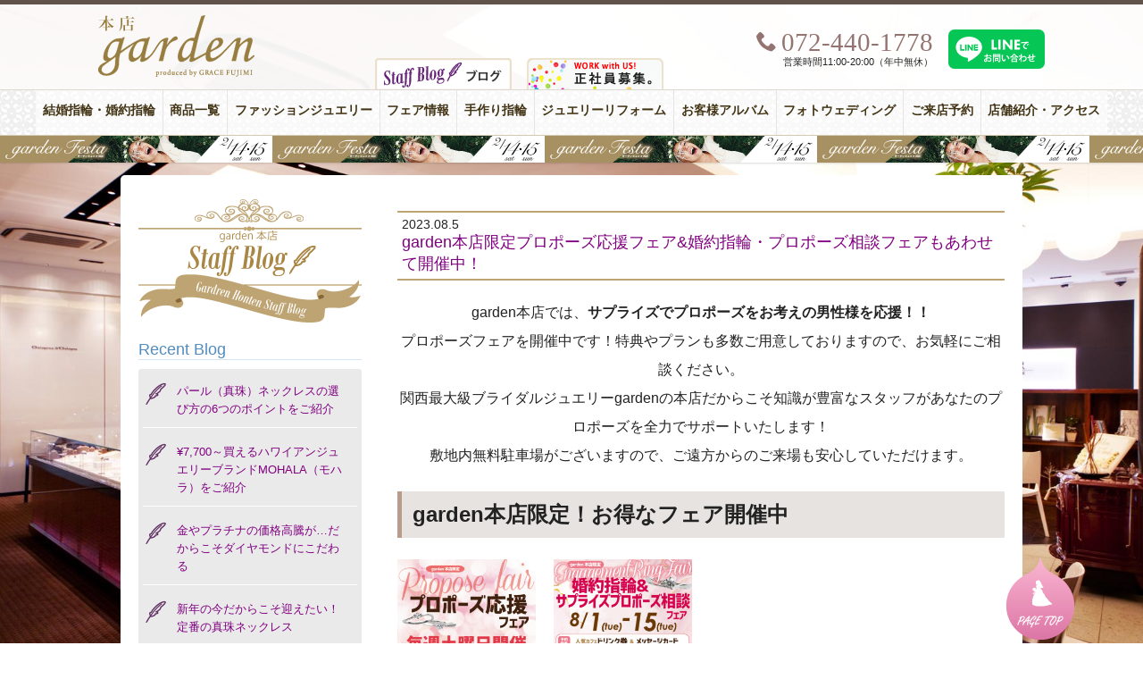

--- FILE ---
content_type: text/html; charset=UTF-8
request_url: https://www.garden-j.com/staff_blog/blog_55431.html
body_size: 12141
content:
<!DOCTYPE html>
<html dir="ltr" lang="ja">
<head>
<!-- Google Tag Manager -->
<script>(function(w,d,s,l,i){w[l]=w[l]||[];w[l].push({'gtm.start':
new Date().getTime(),event:'gtm.js'});var f=d.getElementsByTagName(s)[0],
j=d.createElement(s),dl=l!='dataLayer'?'&l='+l:'';j.async=true;j.src=
'https://www.googletagmanager.com/gtm.js?id='+i+dl;f.parentNode.insertBefore(j,f);
})(window,document,'script','dataLayer','GTM-PFC2CJ6');</script>

<script>(function(w,d,s,l,i){w[l]=w[l]||[];w[l].push({'gtm.start':
new Date().getTime(),event:'gtm.js'});var f=d.getElementsByTagName(s)[0],
j=d.createElement(s),dl=l!='dataLayer'?'&l='+l:'';j.async=true;j.src=
'https://www.googletagmanager.com/gtm.js?id='+i+dl;f.parentNode.insertBefore(j,f);
})(window,document,'script','dataLayer','GTM-WN9NZV3');</script>
<!-- End Google Tag Manager -->
<meta charset="UTF-8">

<link href="//netdna.bootstrapcdn.com/font-awesome/4.7.0/css/font-awesome.min.css" rel="stylesheet" />
	<style>img:is([sizes="auto" i], [sizes^="auto," i]) { contain-intrinsic-size: 3000px 1500px }</style>
	
		<!-- All in One SEO 4.8.7.2 - aioseo.com -->
		<title>garden本店限定プロポーズ応援フェア&amp;婚約指輪・プロポーズ相談フェアもあわせて開催中！</title>
	<meta name="description" content="garden本店では、サプライズでプロポーズをお考えの男性様を応援！！ プロポーズフェアを開催中です！特典やプ" />
	<meta name="robots" content="max-snippet:-1, max-image-preview:large, max-video-preview:-1" />
	<meta name="keywords" content="サプライズプロポーズ,婚約指輪,ダイヤモンド,記念日" />
	<link rel="canonical" href="https://www.garden-j.com/staff_blog/blog_55431.html" />
	<meta name="generator" content="All in One SEO (AIOSEO) 4.8.7.2" />
		<script type="application/ld+json" class="aioseo-schema">
			{"@context":"https:\/\/schema.org","@graph":[{"@type":"BreadcrumbList","@id":"https:\/\/www.garden-j.com\/staff_blog\/blog_55431.html#breadcrumblist","itemListElement":[{"@type":"ListItem","@id":"https:\/\/www.garden-j.com#listItem","position":1,"name":"\u30db\u30fc\u30e0","item":"https:\/\/www.garden-j.com","nextItem":{"@type":"ListItem","@id":"https:\/\/www.garden-j.com\/staff_blog#listItem","name":"\u30d6\u30ed\u30b0"}},{"@type":"ListItem","@id":"https:\/\/www.garden-j.com\/staff_blog#listItem","position":2,"name":"\u30d6\u30ed\u30b0","item":"https:\/\/www.garden-j.com\/staff_blog","nextItem":{"@type":"ListItem","@id":"https:\/\/www.garden-j.com\/staff_blog\/blog_55431.html#listItem","name":"garden\u672c\u5e97\u9650\u5b9a\u30d7\u30ed\u30dd\u30fc\u30ba\u5fdc\u63f4\u30d5\u30a7\u30a2&#038;\u5a5a\u7d04\u6307\u8f2a\u30fb\u30d7\u30ed\u30dd\u30fc\u30ba\u76f8\u8ac7\u30d5\u30a7\u30a2\u3082\u3042\u308f\u305b\u3066\u958b\u50ac\u4e2d\uff01"},"previousItem":{"@type":"ListItem","@id":"https:\/\/www.garden-j.com#listItem","name":"\u30db\u30fc\u30e0"}},{"@type":"ListItem","@id":"https:\/\/www.garden-j.com\/staff_blog\/blog_55431.html#listItem","position":3,"name":"garden\u672c\u5e97\u9650\u5b9a\u30d7\u30ed\u30dd\u30fc\u30ba\u5fdc\u63f4\u30d5\u30a7\u30a2&#038;\u5a5a\u7d04\u6307\u8f2a\u30fb\u30d7\u30ed\u30dd\u30fc\u30ba\u76f8\u8ac7\u30d5\u30a7\u30a2\u3082\u3042\u308f\u305b\u3066\u958b\u50ac\u4e2d\uff01","previousItem":{"@type":"ListItem","@id":"https:\/\/www.garden-j.com\/staff_blog#listItem","name":"\u30d6\u30ed\u30b0"}}]},{"@type":"Organization","@id":"https:\/\/www.garden-j.com\/#organization","name":"\u30b8\u30e5\u30a8\u30ea\u30fc\u30b7\u30e7\u30c3\u30d7 garden\u30ac\u30fc\u30c7\u30f3\u672c\u5e97","description":"\u5357\u5927\u962a\u6700\u5927\u7d1a\u306e\u5a5a\u7d04\u6307\u8f2a\u30fb\u7d50\u5a5a\u6307\u8f2a\u306e\u30b8\u30e5\u30a8\u30ea\u30fc\u30b7\u30e7\u30c3\u30d7garden\u672c\u5e97\uff08\u30ac\u30fc\u30c7\u30f3\uff09\u306e\u516c\u5f0f\u30b5\u30a4\u30c8\u3067\u3059\u3002","url":"https:\/\/www.garden-j.com\/"},{"@type":"WebPage","@id":"https:\/\/www.garden-j.com\/staff_blog\/blog_55431.html#webpage","url":"https:\/\/www.garden-j.com\/staff_blog\/blog_55431.html","name":"garden\u672c\u5e97\u9650\u5b9a\u30d7\u30ed\u30dd\u30fc\u30ba\u5fdc\u63f4\u30d5\u30a7\u30a2&\u5a5a\u7d04\u6307\u8f2a\u30fb\u30d7\u30ed\u30dd\u30fc\u30ba\u76f8\u8ac7\u30d5\u30a7\u30a2\u3082\u3042\u308f\u305b\u3066\u958b\u50ac\u4e2d\uff01","description":"garden\u672c\u5e97\u3067\u306f\u3001\u30b5\u30d7\u30e9\u30a4\u30ba\u3067\u30d7\u30ed\u30dd\u30fc\u30ba\u3092\u304a\u8003\u3048\u306e\u7537\u6027\u69d8\u3092\u5fdc\u63f4\uff01\uff01 \u30d7\u30ed\u30dd\u30fc\u30ba\u30d5\u30a7\u30a2\u3092\u958b\u50ac\u4e2d\u3067\u3059\uff01\u7279\u5178\u3084\u30d7","inLanguage":"ja","isPartOf":{"@id":"https:\/\/www.garden-j.com\/#website"},"breadcrumb":{"@id":"https:\/\/www.garden-j.com\/staff_blog\/blog_55431.html#breadcrumblist"},"image":{"@type":"ImageObject","url":"https:\/\/www.garden-j.com\/wpdata\/wp-content\/uploads\/2023\/07\/7232d4722db041df85f193687b826283-2.jpg","@id":"https:\/\/www.garden-j.com\/staff_blog\/blog_55431.html\/#mainImage","width":600,"height":600,"caption":"\u30d7\u30ed\u30dd\u30fc\u30ba\u5fdc\u63f4\u30d5\u30a7\u30a2"},"primaryImageOfPage":{"@id":"https:\/\/www.garden-j.com\/staff_blog\/blog_55431.html#mainImage"},"datePublished":"2023-08-05T11:18:26+09:00","dateModified":"2023-07-31T12:19:14+09:00"},{"@type":"WebSite","@id":"https:\/\/www.garden-j.com\/#website","url":"https:\/\/www.garden-j.com\/","name":"\u30b8\u30e5\u30a8\u30ea\u30fc\u30b7\u30e7\u30c3\u30d7 garden\u30ac\u30fc\u30c7\u30f3\u672c\u5e97","description":"\u5357\u5927\u962a\u6700\u5927\u7d1a\u306e\u5a5a\u7d04\u6307\u8f2a\u30fb\u7d50\u5a5a\u6307\u8f2a\u306e\u30b8\u30e5\u30a8\u30ea\u30fc\u30b7\u30e7\u30c3\u30d7garden\u672c\u5e97\uff08\u30ac\u30fc\u30c7\u30f3\uff09\u306e\u516c\u5f0f\u30b5\u30a4\u30c8\u3067\u3059\u3002","inLanguage":"ja","publisher":{"@id":"https:\/\/www.garden-j.com\/#organization"}}]}
		</script>
		<!-- All in One SEO -->

<link rel='dns-prefetch' href='//code.jquery.com' />
<link rel='dns-prefetch' href='//fonts.googleapis.com' />
<link rel='stylesheet' id='dashicons-css' href='https://www.garden-j.com/wpdata/wp-includes/css/dashicons.min.css?ver=6.7.4' type='text/css' media='all' />
<link rel='stylesheet' id='post-views-counter-frontend-css' href='https://www.garden-j.com/wpdata/wp-content/plugins/post-views-counter/css/frontend.min.css?ver=1.5.5' type='text/css' media='all' />
<link rel='stylesheet' id='wp-block-library-css' href='https://www.garden-j.com/wpdata/wp-includes/css/dist/block-library/style.min.css?ver=6.7.4' type='text/css' media='all' />
<style id='classic-theme-styles-inline-css' type='text/css'>
/*! This file is auto-generated */
.wp-block-button__link{color:#fff;background-color:#32373c;border-radius:9999px;box-shadow:none;text-decoration:none;padding:calc(.667em + 2px) calc(1.333em + 2px);font-size:1.125em}.wp-block-file__button{background:#32373c;color:#fff;text-decoration:none}
</style>
<style id='global-styles-inline-css' type='text/css'>
:root{--wp--preset--aspect-ratio--square: 1;--wp--preset--aspect-ratio--4-3: 4/3;--wp--preset--aspect-ratio--3-4: 3/4;--wp--preset--aspect-ratio--3-2: 3/2;--wp--preset--aspect-ratio--2-3: 2/3;--wp--preset--aspect-ratio--16-9: 16/9;--wp--preset--aspect-ratio--9-16: 9/16;--wp--preset--color--black: #000000;--wp--preset--color--cyan-bluish-gray: #abb8c3;--wp--preset--color--white: #ffffff;--wp--preset--color--pale-pink: #f78da7;--wp--preset--color--vivid-red: #cf2e2e;--wp--preset--color--luminous-vivid-orange: #ff6900;--wp--preset--color--luminous-vivid-amber: #fcb900;--wp--preset--color--light-green-cyan: #7bdcb5;--wp--preset--color--vivid-green-cyan: #00d084;--wp--preset--color--pale-cyan-blue: #8ed1fc;--wp--preset--color--vivid-cyan-blue: #0693e3;--wp--preset--color--vivid-purple: #9b51e0;--wp--preset--gradient--vivid-cyan-blue-to-vivid-purple: linear-gradient(135deg,rgba(6,147,227,1) 0%,rgb(155,81,224) 100%);--wp--preset--gradient--light-green-cyan-to-vivid-green-cyan: linear-gradient(135deg,rgb(122,220,180) 0%,rgb(0,208,130) 100%);--wp--preset--gradient--luminous-vivid-amber-to-luminous-vivid-orange: linear-gradient(135deg,rgba(252,185,0,1) 0%,rgba(255,105,0,1) 100%);--wp--preset--gradient--luminous-vivid-orange-to-vivid-red: linear-gradient(135deg,rgba(255,105,0,1) 0%,rgb(207,46,46) 100%);--wp--preset--gradient--very-light-gray-to-cyan-bluish-gray: linear-gradient(135deg,rgb(238,238,238) 0%,rgb(169,184,195) 100%);--wp--preset--gradient--cool-to-warm-spectrum: linear-gradient(135deg,rgb(74,234,220) 0%,rgb(151,120,209) 20%,rgb(207,42,186) 40%,rgb(238,44,130) 60%,rgb(251,105,98) 80%,rgb(254,248,76) 100%);--wp--preset--gradient--blush-light-purple: linear-gradient(135deg,rgb(255,206,236) 0%,rgb(152,150,240) 100%);--wp--preset--gradient--blush-bordeaux: linear-gradient(135deg,rgb(254,205,165) 0%,rgb(254,45,45) 50%,rgb(107,0,62) 100%);--wp--preset--gradient--luminous-dusk: linear-gradient(135deg,rgb(255,203,112) 0%,rgb(199,81,192) 50%,rgb(65,88,208) 100%);--wp--preset--gradient--pale-ocean: linear-gradient(135deg,rgb(255,245,203) 0%,rgb(182,227,212) 50%,rgb(51,167,181) 100%);--wp--preset--gradient--electric-grass: linear-gradient(135deg,rgb(202,248,128) 0%,rgb(113,206,126) 100%);--wp--preset--gradient--midnight: linear-gradient(135deg,rgb(2,3,129) 0%,rgb(40,116,252) 100%);--wp--preset--font-size--small: 13px;--wp--preset--font-size--medium: 20px;--wp--preset--font-size--large: 36px;--wp--preset--font-size--x-large: 42px;--wp--preset--spacing--20: 0.44rem;--wp--preset--spacing--30: 0.67rem;--wp--preset--spacing--40: 1rem;--wp--preset--spacing--50: 1.5rem;--wp--preset--spacing--60: 2.25rem;--wp--preset--spacing--70: 3.38rem;--wp--preset--spacing--80: 5.06rem;--wp--preset--shadow--natural: 6px 6px 9px rgba(0, 0, 0, 0.2);--wp--preset--shadow--deep: 12px 12px 50px rgba(0, 0, 0, 0.4);--wp--preset--shadow--sharp: 6px 6px 0px rgba(0, 0, 0, 0.2);--wp--preset--shadow--outlined: 6px 6px 0px -3px rgba(255, 255, 255, 1), 6px 6px rgba(0, 0, 0, 1);--wp--preset--shadow--crisp: 6px 6px 0px rgba(0, 0, 0, 1);}:where(.is-layout-flex){gap: 0.5em;}:where(.is-layout-grid){gap: 0.5em;}body .is-layout-flex{display: flex;}.is-layout-flex{flex-wrap: wrap;align-items: center;}.is-layout-flex > :is(*, div){margin: 0;}body .is-layout-grid{display: grid;}.is-layout-grid > :is(*, div){margin: 0;}:where(.wp-block-columns.is-layout-flex){gap: 2em;}:where(.wp-block-columns.is-layout-grid){gap: 2em;}:where(.wp-block-post-template.is-layout-flex){gap: 1.25em;}:where(.wp-block-post-template.is-layout-grid){gap: 1.25em;}.has-black-color{color: var(--wp--preset--color--black) !important;}.has-cyan-bluish-gray-color{color: var(--wp--preset--color--cyan-bluish-gray) !important;}.has-white-color{color: var(--wp--preset--color--white) !important;}.has-pale-pink-color{color: var(--wp--preset--color--pale-pink) !important;}.has-vivid-red-color{color: var(--wp--preset--color--vivid-red) !important;}.has-luminous-vivid-orange-color{color: var(--wp--preset--color--luminous-vivid-orange) !important;}.has-luminous-vivid-amber-color{color: var(--wp--preset--color--luminous-vivid-amber) !important;}.has-light-green-cyan-color{color: var(--wp--preset--color--light-green-cyan) !important;}.has-vivid-green-cyan-color{color: var(--wp--preset--color--vivid-green-cyan) !important;}.has-pale-cyan-blue-color{color: var(--wp--preset--color--pale-cyan-blue) !important;}.has-vivid-cyan-blue-color{color: var(--wp--preset--color--vivid-cyan-blue) !important;}.has-vivid-purple-color{color: var(--wp--preset--color--vivid-purple) !important;}.has-black-background-color{background-color: var(--wp--preset--color--black) !important;}.has-cyan-bluish-gray-background-color{background-color: var(--wp--preset--color--cyan-bluish-gray) !important;}.has-white-background-color{background-color: var(--wp--preset--color--white) !important;}.has-pale-pink-background-color{background-color: var(--wp--preset--color--pale-pink) !important;}.has-vivid-red-background-color{background-color: var(--wp--preset--color--vivid-red) !important;}.has-luminous-vivid-orange-background-color{background-color: var(--wp--preset--color--luminous-vivid-orange) !important;}.has-luminous-vivid-amber-background-color{background-color: var(--wp--preset--color--luminous-vivid-amber) !important;}.has-light-green-cyan-background-color{background-color: var(--wp--preset--color--light-green-cyan) !important;}.has-vivid-green-cyan-background-color{background-color: var(--wp--preset--color--vivid-green-cyan) !important;}.has-pale-cyan-blue-background-color{background-color: var(--wp--preset--color--pale-cyan-blue) !important;}.has-vivid-cyan-blue-background-color{background-color: var(--wp--preset--color--vivid-cyan-blue) !important;}.has-vivid-purple-background-color{background-color: var(--wp--preset--color--vivid-purple) !important;}.has-black-border-color{border-color: var(--wp--preset--color--black) !important;}.has-cyan-bluish-gray-border-color{border-color: var(--wp--preset--color--cyan-bluish-gray) !important;}.has-white-border-color{border-color: var(--wp--preset--color--white) !important;}.has-pale-pink-border-color{border-color: var(--wp--preset--color--pale-pink) !important;}.has-vivid-red-border-color{border-color: var(--wp--preset--color--vivid-red) !important;}.has-luminous-vivid-orange-border-color{border-color: var(--wp--preset--color--luminous-vivid-orange) !important;}.has-luminous-vivid-amber-border-color{border-color: var(--wp--preset--color--luminous-vivid-amber) !important;}.has-light-green-cyan-border-color{border-color: var(--wp--preset--color--light-green-cyan) !important;}.has-vivid-green-cyan-border-color{border-color: var(--wp--preset--color--vivid-green-cyan) !important;}.has-pale-cyan-blue-border-color{border-color: var(--wp--preset--color--pale-cyan-blue) !important;}.has-vivid-cyan-blue-border-color{border-color: var(--wp--preset--color--vivid-cyan-blue) !important;}.has-vivid-purple-border-color{border-color: var(--wp--preset--color--vivid-purple) !important;}.has-vivid-cyan-blue-to-vivid-purple-gradient-background{background: var(--wp--preset--gradient--vivid-cyan-blue-to-vivid-purple) !important;}.has-light-green-cyan-to-vivid-green-cyan-gradient-background{background: var(--wp--preset--gradient--light-green-cyan-to-vivid-green-cyan) !important;}.has-luminous-vivid-amber-to-luminous-vivid-orange-gradient-background{background: var(--wp--preset--gradient--luminous-vivid-amber-to-luminous-vivid-orange) !important;}.has-luminous-vivid-orange-to-vivid-red-gradient-background{background: var(--wp--preset--gradient--luminous-vivid-orange-to-vivid-red) !important;}.has-very-light-gray-to-cyan-bluish-gray-gradient-background{background: var(--wp--preset--gradient--very-light-gray-to-cyan-bluish-gray) !important;}.has-cool-to-warm-spectrum-gradient-background{background: var(--wp--preset--gradient--cool-to-warm-spectrum) !important;}.has-blush-light-purple-gradient-background{background: var(--wp--preset--gradient--blush-light-purple) !important;}.has-blush-bordeaux-gradient-background{background: var(--wp--preset--gradient--blush-bordeaux) !important;}.has-luminous-dusk-gradient-background{background: var(--wp--preset--gradient--luminous-dusk) !important;}.has-pale-ocean-gradient-background{background: var(--wp--preset--gradient--pale-ocean) !important;}.has-electric-grass-gradient-background{background: var(--wp--preset--gradient--electric-grass) !important;}.has-midnight-gradient-background{background: var(--wp--preset--gradient--midnight) !important;}.has-small-font-size{font-size: var(--wp--preset--font-size--small) !important;}.has-medium-font-size{font-size: var(--wp--preset--font-size--medium) !important;}.has-large-font-size{font-size: var(--wp--preset--font-size--large) !important;}.has-x-large-font-size{font-size: var(--wp--preset--font-size--x-large) !important;}
:where(.wp-block-post-template.is-layout-flex){gap: 1.25em;}:where(.wp-block-post-template.is-layout-grid){gap: 1.25em;}
:where(.wp-block-columns.is-layout-flex){gap: 2em;}:where(.wp-block-columns.is-layout-grid){gap: 2em;}
:root :where(.wp-block-pullquote){font-size: 1.5em;line-height: 1.6;}
</style>
<link rel='stylesheet' id='toc-screen-css' href='https://www.garden-j.com/wpdata/wp-content/plugins/table-of-contents-plus/screen.min.css?ver=2411.1' type='text/css' media='all' />
<style id='toc-screen-inline-css' type='text/css'>
div#toc_container ul li {font-size: 110%;}
</style>
<link rel='stylesheet' id='style-css' href='https://www.garden-j.com/wpdata/wp-content/themes/inove/style.css?ver=20250909071221' type='text/css' media='all' />
<link rel='stylesheet' id='quickadd.css-css' href='https://www.garden-j.com/wpdata/wp-content/themes/inove/quickadd.css?ver=20240810052115' type='text/css' media='all' />
<link rel='stylesheet' id='gridsys_pc-css' href='https://www.garden-j.com/wpdata/wp-content/themes/inove/gridsys_pc.css?ver=20250708043214' type='text/css' media='all' />
<link rel='stylesheet' id='google_font-css' href='https://fonts.googleapis.com/css?family=Playfair+Display%3A400%2C400italic%7CCrimson+Text%3A400%2C400italic%2C700italic%2C700%7CRoboto%3A400%2C300&#038;ver=20211106' type='text/css' media='all' />
<link rel='stylesheet' id='icomoon-css' href='https://www.garden-j.com/wpdata/wp-content/themes/inove/common/icoB/icon.css?ver=20160417131830' type='text/css' media='all' />
<link rel='stylesheet' id='bootstrap_grid-css' href='https://www.garden-j.com/wpdata/wp-content/themes/inove/common/bootstrap_grid.css?ver=20180701225436' type='text/css' media='all' />
<link rel='stylesheet' id='flexslider-css' href='https://www.garden-j.com/wpdata/wp-content/themes/inove/js/flex/flexslider.css?ver=1.2' type='text/css' media='all' />
<link rel='stylesheet' id='acf-style-css' href='https://www.garden-j.com/wpdata/wp-content/themes/inove/acf.css?ver=6.7.4' type='text/css' media='all' />
<style>.login #login h1 a {
    background-size: contain!important;
    width: auto !important;
}</style><script type="text/javascript" src="//code.jquery.com/jquery-1.10.1.min.js?ver=1.11.2" id="jquery-js"></script>
<script type="text/javascript" id="post-views-counter-frontend-js-before">
/* <![CDATA[ */
var pvcArgsFrontend = {"mode":"js","postID":55431,"requestURL":"https:\/\/www.garden-j.com\/wpdata\/wp-admin\/admin-ajax.php","nonce":"b5e5aa50fa","dataStorage":"cookies","multisite":false,"path":"\/","domain":""};
/* ]]> */
</script>
<script type="text/javascript" src="https://www.garden-j.com/wpdata/wp-content/plugins/post-views-counter/js/frontend.min.js?ver=1.5.5" id="post-views-counter-frontend-js"></script>
<script type="text/javascript" src="https://www.garden-j.com/wpdata/wp-content/themes/inove/js/menufix.js?ver=20211106" id="menufix-js"></script>
<script type="text/javascript" src="https://www.garden-j.com/wpdata/wp-content/themes/inove/js/RB_btn.js?ver=20161220232209" id="RB_btn-js"></script>
<script type="text/javascript" src="https://www.garden-j.com/wpdata/wp-content/themes/inove/js/flex/loading.js?ver=20211106" id="loading-js"></script>
<script type="text/javascript" src="https://www.garden-j.com/wpdata/wp-content/themes/inove/js/flex/jquery.flexslider.js?ver=20211106" id="flex-js"></script>
<script type="text/javascript" src="https://www.garden-j.com/wpdata/wp-content/themes/inove/js/flex/javascript.js?ver=1.1.1" id="flexjs-js"></script>
<script type="text/javascript" src="https://www.garden-j.com/wpdata/wp-content/themes/inove/js/ninjatxt.js?ver=20211106" id="ninjatxt-js"></script>
<link rel="https://api.w.org/" href="https://www.garden-j.com/wp-json/" /><link rel="EditURI" type="application/rsd+xml" title="RSD" href="https://www.garden-j.com/wpdata/xmlrpc.php?rsd" />
<meta name="generator" content="WordPress 6.7.4" />
<link rel='shortlink' href='https://www.garden-j.com/?p=55431' />
<link rel="alternate" title="oEmbed (JSON)" type="application/json+oembed" href="https://www.garden-j.com/wp-json/oembed/1.0/embed?url=https%3A%2F%2Fwww.garden-j.com%2Fstaff_blog%2Fblog_55431.html" />
<link rel="alternate" title="oEmbed (XML)" type="text/xml+oembed" href="https://www.garden-j.com/wp-json/oembed/1.0/embed?url=https%3A%2F%2Fwww.garden-j.com%2Fstaff_blog%2Fblog_55431.html&#038;format=xml" />
<link rel="icon" href="https://www.garden-j.com/wpdata/wp-content/uploads/2019/06/cropped-icon_honten_w512-2-32x32.png" sizes="32x32" />
<link rel="icon" href="https://www.garden-j.com/wpdata/wp-content/uploads/2019/06/cropped-icon_honten_w512-2-192x192.png" sizes="192x192" />
<link rel="apple-touch-icon" href="https://www.garden-j.com/wpdata/wp-content/uploads/2019/06/cropped-icon_honten_w512-2-180x180.png" />
<meta name="msapplication-TileImage" content="https://www.garden-j.com/wpdata/wp-content/uploads/2019/06/cropped-icon_honten_w512-2-270x270.png" />
<link rel="shortcut icon" href="https://www.garden-j.com/favicon.ico" />
<script src="https://use.typekit.net/umj7ucx.js"></script>
<script>try{Typekit.load({ async: true });}catch(e){}</script>
<meta name="thumbnail" content="https://www.garden-j.com/wpdata/wp-content/uploads/2023/07/7232d4722db041df85f193687b826283-2-300x300.jpg">

<!-- check -->
<meta name="google-site-verification" content="4kHeZ9apaPy-gCKw0Oyfs1GVIJuc4qyUcR73q7nLyzI" />
</head>

</head>
<body class="staff_blog-template-default single single-staff_blog postid-55431">
<!-- Google Tag Manager (noscript) -->
<noscript><iframe src="https://www.googletagmanager.com/ns.html?id=GTM-PFC2CJ6"
height="0" width="0" style="display:none;visibility:hidden"></iframe></noscript>

<noscript><iframe src="https://www.googletagmanager.com/ns.html?id=GTM-WN9NZV3"
height="0" width="0" style="display:none;visibility:hidden"></iframe></noscript>
<!-- End Google Tag Manager (noscript) -->
<header id="header">
<div id="header-box">
<div id="logo"><a href="https://www.garden-j.com/">
<img src="https://www.garden-j.com/wpdata/wp-content/themes/inove/img/garden-3rd-logo.png" alt="結婚指輪・婚約指輪、プロポーズの取り扱い" width="150" height="161" />
</a></div>
<div class="recruit"><a href="https://garden-index.com/recruiting/" target="_blank"><img src="https://www.garden-j.com/wpdata/wp-content/themes/inove/img/btn_03.png" alt="結婚指輪・婚約指輪求人情報; ?>" width="153" height="35" /></a></div>
<div id="goto_blog">
<a href="https://www.garden-j.com/staff_blog"><img src="https://www.garden-j.com/wpdata/wp-content/themes/inove/img/icon_menu_blog.png" /></a>
</div>
<div id="header_2nd">
<div id="tel">
	<div class="icon icon-phone"><span>072-440-1778</span></div>
	<ul>
	<li>営業時間11:00-20:00（年中無休）</li>
	</ul>
</div>
<div class="item-line"><a href="https://page.line.me/152ayfep" target="_blank"><img src="https://www.garden-j.com/wpdata/wp-content/themes/inove/img/line_toiawase.svg" alt="garden本店 LINE公式アカウント" /></a>
</div>
</div>
</div><!-- / #header-box -->
<div id="global-navi">
<ul class="clearfix"><li class="bridal-jewelry"><a title="Bridal Jewelry" href="https://www.garden-j.com/bridal-jewelry">結婚指輪・婚約指輪<span>Bridal Jewelry</span></a></li>
<li><a href="https://www.garden-j.com/products">商品一覧<span></span></a></li>
<li class="fashion-jewelry"><a title="Fashion Jewelry" href="https://www.garden-j.com/fashion-jewelry">ファッションジュエリー<span>Fashion Jewelry</span></a></li>
<li class="fair-info"><a title="Fair Info." href="https://www.garden-j.com/event">フェア情報<span>Fair Info.</span></a></li>
<li><a title="Handmade Rings" href="https://www.garden-j.com/spcont/special_45046.html">手作り指輪<span>Handmade Rings</span></a></li>
<li><a title="jewelry reform" href="https://www.garden-j.com/special/jewelry-reform.html">ジュエリーリフォーム<span>jewelry reform</span></a></li>
<li class="album"><a title="Album" href="https://www.garden-j.com/album">お客様アルバム<span>Album</span></a></li>
<li class="photowedding"><a title="Photo Wedding" href="https://www.garden-j.com/spcont/special_8790.html">フォトウェディング<span>Photo Wedding</span></a></li>
<li class="reservation"><a title="Reservation" href="https://www.garden-j.com/form/reservation.html">ご来店予約<span>Reservation</span></a></li>
<li class="shopinfo"><a title="Shop Info." href="https://www.garden-j.com/shopinfo-2">店舗紹介・アクセス<span>Shop Info.</span></a></li>
</ul><div id="obiad">
<a href="https://www.garden-j.com/fair_event/fair_62885.html" style="background-image: url('https://www.garden-j.com/wpdata/wp-content/uploads/2025/07/b7c9363c600c160ecedcb7ae59d693c0.jpg');">【豪華特典&#038;体験イベント】関西最大級garden本店フェスタ！2/14(土)・2/15(日) 人気の婚約・結婚指輪が2000本以上 着け比べ放題！</a>
</div>
</div><!-- /global navi -->
</header>
<div id="container">
<div id="content" class="clearfix">
<div id="main">
<div class="content-in clearfix">
<div id="blogsidebar">

<a href="https://www.garden-j.com/staff_blog" class="blogicon"><img src="https://www.garden-j.com/wpdata/wp-content/themes/inove/img/blogicon.png" alt="大阪の結婚指輪・婚約指輪garden本店　スタッフブログ" /></a>
	
<h2 class="side_h2 mt20">Recent Blog</h2>
<ul class="listA recent">
<li class="icon"><a href="https://www.garden-j.com/staff_blog/blog_67880.html">パール（真珠）ネックレスの選び方の6つのポイントをご紹介</a></li>
<li class="icon"><a href="https://www.garden-j.com/staff_blog/blog_67875.html">¥7,700～買えるハワイアンジュエリーブランドMOHALA（モハラ）をご紹介</a></li>
<li class="icon"><a href="https://www.garden-j.com/staff_blog/blog_67864.html">金やプラチナの価格高騰が…だからこそダイヤモンドにこだわる</a></li>
<li class="icon"><a href="https://www.garden-j.com/staff_blog/blog_67849.html">新年の今だからこそ迎えたい！定番の真珠ネックレス</a></li>
<li class="icon"><a href="https://www.garden-j.com/staff_blog/blog_67847.html">garden岸和田本店がオススメする逆バレンタインデープロポーズ</a></li>
<li class="icon"><a href="https://www.garden-j.com/staff_blog/blog_67846.html">今後も婚約指輪や結婚指輪の価格アップが予想されます</a></li>
<li class="icon"><a href="https://www.garden-j.com/staff_blog/blog_67841.html">新年のタイミングで婚約指輪を購入される男性様が</a></li>
<li class="icon"><a href="https://www.garden-j.com/staff_blog/blog_67840.html">80ブランド2000本以上の指輪を見比べれるブライダルジュエリーショップは関西でgardenだけ！</a></li>
<li class="icon"><a href="https://www.garden-j.com/staff_blog/blog_67822.html">あけましておめでとうございますgarden岸和田本店です！</a></li>
<li class="icon"><a href="https://www.garden-j.com/staff_blog/blog_67821.html">本年もgarden岸和田本店のご愛顧ありがとうございます</a></li>
</ul>
<div class="blog_archive_left_monthly">
<h2 class="side_h2 mt20">Archives</h2>
<ul class="listA">
	<li><a href='https://www.garden-j.com/staff_blog/date/2026/01'>2026年1月</a>&nbsp;(9)</li>
	<li><a href='https://www.garden-j.com/staff_blog/date/2025/12'>2025年12月</a>&nbsp;(19)</li>
	<li><a href='https://www.garden-j.com/staff_blog/date/2025/11'>2025年11月</a>&nbsp;(21)</li>
	<li><a href='https://www.garden-j.com/staff_blog/date/2025/10'>2025年10月</a>&nbsp;(22)</li>
	<li><a href='https://www.garden-j.com/staff_blog/date/2025/09'>2025年9月</a>&nbsp;(20)</li>
	<li><a href='https://www.garden-j.com/staff_blog/date/2025/08'>2025年8月</a>&nbsp;(17)</li>
</ul>
<ul class="listA">
	<li><a href='https://www.garden-j.com/staff_blog/date/2026'>2026</a>&nbsp;(9)</li>
	<li><a href='https://www.garden-j.com/staff_blog/date/2025'>2025</a>&nbsp;(230)</li>
	<li><a href='https://www.garden-j.com/staff_blog/date/2024'>2024</a>&nbsp;(196)</li>
	<li><a href='https://www.garden-j.com/staff_blog/date/2023'>2023</a>&nbsp;(248)</li>
	<li><a href='https://www.garden-j.com/staff_blog/date/2022'>2022</a>&nbsp;(227)</li>
	<li><a href='https://www.garden-j.com/staff_blog/date/2021'>2021</a>&nbsp;(211)</li>
	<li><a href='https://www.garden-j.com/staff_blog/date/2020'>2020</a>&nbsp;(275)</li>
	<li><a href='https://www.garden-j.com/staff_blog/date/2019'>2019</a>&nbsp;(142)</li>
	<li><a href='https://www.garden-j.com/staff_blog/date/2018'>2018</a>&nbsp;(760)</li>
	<li><a href='https://www.garden-j.com/staff_blog/date/2017'>2017</a>&nbsp;(1023)</li>
	<li><a href='https://www.garden-j.com/staff_blog/date/2016'>2016</a>&nbsp;(57)</li>
</ul>
</div>
</div><!-- /#sidebar -->
<div id="bloginner" style="padding-bottom:30px;">

<div class="blogbox clearfix">
<div class="tit clearfix">
<div class="inspan"><span class="date">2023.08.5</span></div>
<h3 class="blogtit"><a href="https://www.garden-j.com/staff_blog/blog_55431.html">garden本店限定プロポーズ応援フェア&#038;婚約指輪・プロポーズ相談フェアもあわせて開催中！</a></h3>
</div><!-- / .tit -->
<div class="comA"><p style="text-align: center;">garden本店では、<strong>サプライズでプロポーズをお考えの男性様を応援！！<br />
</strong>プロポーズフェアを開催中です！特典やプランも多数ご用意しておりますので、お気軽にご相談ください。<br />
関西最大級ブライダルジュエリーgardenの本店だからこそ知識が豊富なスタッフがあなたのプロポーズを全力でサポートいたします！<br />
敷地内無料駐車場がございますので、ご遠方からのご来場も安心していただけます。</p>
<div class="q_midashi midashi_d">garden本店限定！お得なフェア開催中</div>
<div>
<div class="slides-items top_slide ts_event mt10">
<div class="slides_box">
<div><img decoding="async" src="https://www.garden-j.com/wpdata/wp-content/uploads/2023/07/7232d4722db041df85f193687b826283-300x300-1.jpg" alt="" /></div>
<div class="slides_tit"> </div>
</div>
<div class="slides_box">
<div><img decoding="async" src="https://www.garden-j.com/wpdata/wp-content/uploads/2023/07/ec87a92c3dcf1f492ebf57ab17ef5512-1-300x300-1.jpg" alt="サプライズプロポーズフェア" /></div>
<div class="slides_tit"> </div>
</div>
</div>
</div>
<div class="q_midashi midashi_c">フェア期間の嬉しい特典も要チェック！</div>
<div class="quickbox pc2sp2">
<div class="qb_box"><img fetchpriority="high" decoding="async" class="alignnone" src="https://www.garden-j.com/wpdata/wp-content/uploads/2021/01/autumn04.jpg" alt="大阪で人気の土曜日サプライズプロポーズ応援フェアの特典タルトルタ" width="690" height="460" /></p>
<p>&nbsp;</p>
<h3 class="qaA">【土曜日成約限定選べる特典A】スイーツチケット</h3>
<p>大阪・岸和田市にある人気のタルト専門店「タルトルタ」のスイーツチケット</p>
</div>
<div class="qb_box"><img decoding="async" class="alignnone" src="https://www.garden-j.com/wpdata/wp-content/uploads/2021/01/flower_018.jpg" alt="大阪で人気の土曜日サプライズプロポーズ応援フェアの特典花束" width="980" height="653" /></p>
<p>&nbsp;</p>
<h3 class="qaA">【土曜日成約限定選べる特典B】プロポーズ花束</h3>
<p>プロポーズの時役立つ！花束チケット</p>
</div>
</div>
<div class="quickbox pc3sp3">
<div class="qb_box"><img decoding="async" class="alignnone" src="https://www.garden-j.com/wpdata/wp-content/uploads/2021/02/IMG_3818-1.jpg" alt="大阪で人気の土曜日サプライズプロポーズ応援フェアの特典プロポーズボックス" width="1024" height="1024" /></p>
<p>&nbsp;</p>
<h3 class="qaA">【成約特典】プロポ―ズリングケース</h3>
<p>サプライズプロポーズにぴったり！ポケットの入るgardenオリジナルケース</p>
</div>
<div class="qb_box"><img loading="lazy" decoding="async" class="alignnone" src="https://www.garden-j.com/wpdata/wp-content/uploads/2021/02/IMG_3820.jpg" alt="大阪で人気の土曜日サプライズプロポーズ応援フェアの特典桐箱" width="1024" height="1024" /></p>
<p>&nbsp;</p>
<h3 class="qaA">【成約特典】桐箱</h3>
<p>お顔合わせなどのお披露目の際に最適！桐箱</p>
</div>
<div class="qb_box"><img loading="lazy" decoding="async" class="alignnone" src="https://www.garden-j.com/wpdata/wp-content/uploads/2021/02/26257913_s.jpg" alt="大阪で人気の土曜日サプライズプロポーズ応援フェアの特典メッセージカード" width="640" height="640" /></p>
<p>&nbsp;</p>
<h3 class="qaA">【成約特典】メッセージカード</h3>
<p>最愛の彼女に愛のメッセージを込めて…！</p>
</div>
</div>
<p><span class="font-M">garden本店のプロポーズプランはこちら↓</span></p>
<blockquote class="wp-embedded-content" data-secret="MFhbCPYPYb"><p><a href="https://www.garden-j.com/spcont/special_40683.html">garden本店のプロポーズリングプラン/大阪・岸和田市</a></p></blockquote>
<p><iframe loading="lazy" class="wp-embedded-content" sandbox="allow-scripts" security="restricted" style="position: absolute; visibility: hidden;" title="&#8220;garden本店のプロポーズリングプラン/大阪・岸和田市&#8221; &#8212; 大阪ジュエリーショップ gardenガーデン本店" src="https://www.garden-j.com/spcont/special_40683.html/embed#?secret=dqVlBkOiJ5#?secret=MFhbCPYPYb" data-secret="MFhbCPYPYb" width="500" height="282" frameborder="0" marginwidth="0" marginheight="0" scrolling="no"></iframe></p>
<p><span class="font-LL"><span class="font-M">高品質ダイヤモンドについて詳しくはこちら↓</span></span></p>
<blockquote class="wp-embedded-content" data-secret="Gu0Yru5UHW"><p><a href="https://www.garden-j.com/spcont/special_32777.html">アイデアル（IDEAL）ダイヤモンド｜究極の輝きダイヤモンド・婚約指輪｜ガーデン（garden）本店</a></p></blockquote>
<p><iframe loading="lazy" class="wp-embedded-content" sandbox="allow-scripts" security="restricted" style="position: absolute; visibility: hidden;" title="&#8220;アイデアル（IDEAL）ダイヤモンド｜究極の輝きダイヤモンド・婚約指輪｜ガーデン（garden）本店&#8221; &#8212; 大阪ジュエリーショップ gardenガーデン本店" src="https://www.garden-j.com/spcont/special_32777.html/embed#?secret=PvzTJhTaJa#?secret=Gu0Yru5UHW" data-secret="Gu0Yru5UHW" width="500" height="282" frameborder="0" marginwidth="0" marginheight="0" scrolling="no"></iframe></p>
<h3 class="aqt_h3TA">関連ページ</h3>
<div class="quickbox pc3sp3">
<div class="qb_box"><a href="https://garden-himeji.com/spcont/26405"><img decoding="async" src="https://garden-himeji.com/cont/wp-content/uploads/2019/07/image1.jpeg" alt="姫路でプロポーズの為の婚約指輪探し" /></a><a style="font-weight: bold; letter-spacing: 1.05px; display: inline !important;" href="https://garden-himeji.com/spcont/26405">garden姫路</a></div>
<div class="qb_box"><a href="https://garden-shinsaibashi.com/garden_propose"><img decoding="async" src="https://garden-shinsaibashi.com/cont/wp-content/uploads/2020/06/0d40a5e4a645fc6b96e767d64ac0878e.png" alt="サプライズプロポーズガーデン心斎橋" /></a></p>
<p class="qaA"><a href="https://garden-shinsaibashi.com/garden_propose">garden心斎橋</a></p>
</div>
<div class="qb_box"><a href="https://garden-kobe.com/spcont/26634"><img decoding="async" src="https://garden-kobe.com/cont/wp-content/uploads/2020/04/9C428ED8-319F-43CF-B6EF-AC98714874CA.jpeg" alt="神戸三宮・姫路サプライズプロポーズ" /></a></p>
<p class="qaA"><a href="https://garden-kobe.com/spcont/26634">garden神戸三ノ宮</a></p>
</div>
</div>
<div class="quickbox pc3sp3">
<div class="qb_box"><a href="https://garden-umeda.com/spcont/25306.html"><img decoding="async" src="https://garden-umeda.com/wpdata/wp-content/uploads/2019/06/HP-2.jpeg" alt="サプライズプロポーズ大阪市梅田" /></a><a style="font-weight: bold; letter-spacing: 1.05px; display: inline !important;" href="https://garden-umeda.com/spcont/25306.html">garden梅田</a></div>
<div class="qb_box"><a href="https://garden-kyoto.com/spcont/propose-kyoto"><img decoding="async" src="https://garden-kyoto.com/cont/wp-content/uploads/2021/02/1afaf09df3ef5ec7830f38608a864dcb.jpg" alt="京都のおすすめプロポーズスポットのイメージ" /></a><a style="font-weight: bold; letter-spacing: 1.05px; display: inline !important;" href="https://garden-kyoto.com/spcont/propose-kyoto">garden京都</a></div>
<div class="qb_box"><img decoding="async" src="https://www.garden-j.com/wpdata/wp-content/uploads/2022/12/wakayama-propo.jpg" alt="" /><br />
<strong><a href="https://garden-wakayama.com/spcont/surprisepropose-wakayama">garden和歌山</a></strong></div>
</div>
<div>
<div class="goraitenbtn"><img decoding="async" class="aligncenter" src="https://garden-j.com/img/goraiten.svg" alt="ご来店予約" /></div>
</div>
<div class="LineBtn"><a href="https://page.line.me/152ayfep" target="_blank"><img decoding="async" src="https://www.garden-j.com/wpdata/wp-content/themes/inove/img/line_toiawase.svg" alt="garden本店 LINE公式アカウント"></a></div>
<div class="q_midashi midashi_c">サプライズプロポーズならgarden本店！</div>
<div><img loading="lazy" decoding="async" class="alignnone" src="https://www.garden-j.com/wpdata/wp-content/uploads/2023/07/garden-honten-bridal.jpg" alt="サプライズプロポーズならgarden本店" width="1024" height="724" /></div>
<div> </div>
<p style="text-align: center;"><a href="https://www.garden-j.com/shopinfo"><strong><span class="font-M">Garden本店</span></strong></a></p>
<p style="text-align: center;">〒596-0004<br />
大阪府岸和田市荒木町2丁目18-18<br />
営業時間：11:00～20:00</p>
<p style="text-align: center;">年中無休（年末年始・特別休暇を除く）<br />
TEL：072-440-1778</p>
<p style="text-align: center;"><strong>お車でご来店の場合</strong><br />
阪神高速4号湾岸線岸和田北ICより5分<br />
阪和道　岸和田和泉ICより5分</p>
<p style="text-align: center;"><strong>電車でご来店の場合</strong><br />
JR阪和線「久米田駅」より徒歩15分<br />
南海本線「春木駅」より徒歩15分</p>
<div class="goraitenbtn" style="text-align: center;"><a href="https://garden-j.com/form/reservation.html"><img decoding="async" class="aligncenter" src="https://garden-j.com/img/goraiten.svg" alt="ご来店予約" /></a></div>
<div class="LineBtn"> </div>
</div>
</div><!-- / .blogbox -->

<div class="pnavi clearfix">
<div class="next"><span><a href="https://www.garden-j.com/staff_blog/blog_55471.html" rel="prev">【南大阪・岸和田市・堺市】 高品質ダイヤモンドIDEAL ＜アイディアル＞究極の輝きの理由</a></span></div>
<div class="prev"><span><a href="https://www.garden-j.com/staff_blog/blog_55429.html" rel="next">ご結婚記念日・10周年で人気エタニティリングご紹介します！</a></span></div>
</div>

</div><!-- /#inner -->
</div><!-- / .content-in clearfix -->
<script type="text/javascript">
$('p:empty').remove();
</script>
</div><!-- /main -->
</div><!-- /content -->
</div><!-- /container -->
<div id="footer_menu" class="container">
<div class="row">
<div class="col-xs-12 col-sm-4">
<h2 class="h2-footer">注目のコンテンツ</h2>
<ul class="clearfix">
<li><a href="https://www.garden-j.com/form/reservation.html"><strong>ご来店予約</strong></a></li>
<li><a href="https://www.garden-j.com/search_kakaku">価格から婚約指輪（エンゲージ）を見る</a></li>
<li><a href="https://www.garden-j.com/search_kakaku_marriage">価格から結婚指輪（マリッジ）を見る</a></li>
<li><a href="https://www.garden-j.com/spcont/special_55936.html">10万円で叶う婚約指輪</a></li>
<li><a href="https://www.garden-j.com/10man_marriagering">10万円で叶う結婚指輪</a></li>
<li><a href="https://www.garden-j.com/staff_blog">スタッフブログ</a></li>
<li><a href="https://www.garden-j.com/album">お客様アルバム</a></li>
<li><a href="https://www.garden-j.com/voice">お客様の声</a></li>
<li><a href="https://www.garden-j.com/spcont/special_34048.html">式場紹介「ハピ婚」</a></li>
<li><a href="https://www.garden-j.com/spcont/special_21793.html">98,000円から叶うオリジナルウエディング
</a></li>
<li><a href="https://www.garden-j.com/fair_event/fair_9514.html">21万円で婚約指輪と結婚指輪が揃うセットプラン</a></li>
<li><a href="https://www.garden-j.com/kasane_ring">重ね着けジュエリー</a></li>
<li><a href="https://www.garden-j.com/spcont/special_40500.html">gardenのダイヤモンドが選ばれる理由</a></li>	
	</ul>
</div>
<div class="col-xs-12 col-sm-4">
<h2 class="h2-footer">プロポーズ関連</h2>
<li><a href="https://www.garden-j.com/propose_taiken">プロポーズ体験談</a></li>
<li><a href="https://www.garden-j.com/form/propose_oubo.html">プロポーズ体験談応募フォーム</li>
<li><a href="https://www.garden-j.com/spcont/special_13396.html">プロポーズのあとに選べる婚約指輪</a></li>
<li><a href="https://www.garden-j.com/propose_spot">サプライズプロポーズ・スポット</a></li>
<li><a href="https://www.garden-j.com/news/201405movie.html">プロポーズをする動画</a></li>
</ul>
<h2 class="h2-footer pc-mt20">関連サイト</h2>
<ul class="clearfix">
<li><a href="https://propose.garden-index.com/">gardenのプロポーズ・プロデュース</a></li>
</ul>
<h2 class="h2-footer pc-mt20">修理・リフォーム関連</h2>
<ul class="clearfix">
<li><a href="https://www.garden-j.com/spcont/special_25450.html">ジュエリーの修理</a></li>
<li><a href="https://www.garden-j.com/repair">ジュエリーの修理事例集</a></li>
<li><a href="https://www.garden-j.com/special/jewelry-reform.html">ジュエリーリフォーム</a></li>
<li><a href="https://www.garden-j.com/jewelry_reform">ジュエリーリフォーム事例集</a></li>
<li><a href="https://garden-rejewelry.com/" target="_blank">宝石修理リフォーム研究所</a></li>
</ul>


</div>
<div class="col-xs-12 col-sm-4">
<h2 class="h2-footer">SNS &amp; more</h2>
<ul class="clearfix">
<li><a href="https://www.facebook.com/osaka.garden/" target="_blank">garden本店のFacebook</a></li>
<li><a href="https://www.instagram.com/garden_honten/" target="_blank">garden本店のInstagram</a></li>
<li><a href="https://www.tiktok.com/@garden_honten" target="_blank">garden本店のTikTok</a></li>
<li><a href="https://www.youtube.com/channel/UCuJc4FQIEyJVYP9ti2zgUQg" target="_blank" class="yt_channel">garden YouTubeチャンネル</a></li>
<li><a href="https://zexy.net/ring/c_7770020803/kuchikomi/" target="_blank">ゼクシィnet クチコミ</a></li>
</ul>
<h2 class="h2-footer">gardenで働く</h2>
<ul class="clearfix">
<li><a href="https://garden-index.com/recruiting/">働きたい人材募集</a></li>
</ul>
<div class="search_form">
<form method="get" class="searchform" action="https://www.garden-j.com/">
  <input type="text" placeholder="特設コンテンツを検索" name="s" class="searchfield" value="" />
	<input type="hidden" value="spcont" name="post_type" id="post_type">
  <input type="submit" value="" alt="検索" title="検索" class="searchsubmit">
</form>
</div>
</div></div></div><footer>
       <div id="footerbar">
              <div class="gshop">
    <div class="gshop_index">
        <a href="https://garden-index.com/">
            <img src="https://www.garden-j.com/wpdata/wp-content/themes/inove/img/shop_thumb/keiretsu.png?V=02" alt="garden総合サイト" />
        </a>
    </div>
    <ul class="fottershop">
    <li class="shop umeda">
        <a href="https://garden-umeda.com">
            <img src="https://www.garden-j.com/wpdata/wp-content/themes/inove/img/shop_thumb/umeda.jpg" alt="garden梅田" />
            <div class="tit">garden<br>梅田</div>
        </a>
    </li>
    <li class="shop shinsaibashi">
        <a href="https://garden-shinsaibashi.com">
            <img src="https://www.garden-j.com/wpdata/wp-content/themes/inove/img/shop_thumb/shinsaibashi.jpg" alt="garden心斎橋" />
            <div class="tit">garden<br>心斎橋</div>
        </a>
    </li>
    <li class="shop honten now">
        <a href="https://www.garden-j.com">
            <img src="https://www.garden-j.com/wpdata/wp-content/themes/inove/img/shop_thumb/honten.jpg" alt="garden本店" />
            <div class="tit">garden<br>本店</div>
        </a>
    </li>
    <li class="shop tennoji">
        <a href="https://garden-tennoji.com">
            <img src="https://www.garden-j.com/wpdata/wp-content/themes/inove/img/shop_thumb/tennoji.jpg" />
            <div class="tit">garden<br>天王寺</div>
        </a>
    </li>
    <li class="shop kobe">
        <a href="https://garden-kobe.com">
            <img src="https://www.garden-j.com/wpdata/wp-content/themes/inove/img/shop_thumb/kobe.jpg" alt="garden神戸三ノ宮" />
            <div class="tit">garden<br>神戸三ノ宮</div>
        </a>
    </li>
    <li class="shop kyoto">
        <a href="https://garden-kyoto.com">
            <img src="https://www.garden-j.com/wpdata/wp-content/themes/inove/img/shop_thumb/kyoto.jpg" alt="garden京都本店" />
            <div class="tit">garden<br>京都本店</div>
        </a>
    </li>
    <li class="shop himeji">
        <a href="https://www.garden-himeji.com">
            <img src="https://www.garden-j.com/wpdata/wp-content/themes/inove/img/shop_thumb/himeji.jpg" alt="garden姫路" />
            <div class="tit">garden<br>姫路</div>
        </a>
    </li>
    <li class="shop sennan">
        <a href="https://sennan.gracefujimi.co.jp/">
            <img src="https://www.garden-j.com/wpdata/wp-content/themes/inove/img/shop_thumb/sennan.jpg" alt="gardenりんくう泉南" />
            <div class="tit">garden<br>りんくう泉南</div>
        </a>
    </li>
    <li class="shop wakayama">
        <a href="https://garden-wakayama.com">
            <img src="https://www.garden-j.com/wpdata/wp-content/themes/inove/img/shop_thumb/wakayama.jpg" alt="garden和歌山" />
            <div class="tit">garden<br>和歌山</div>
        </a>
    </li>
    </ul>
</div><!-- / .gshop -->              <div class="propose_copy">
                     <a href="https://www.garden-j.com/spcont/special_44321.html">
                            <img src="https://www.garden-j.com/wpdata/wp-content/themes/inove/img/propose_copy.png" alt="プロポーズは、憧れからあたり前へ" />
                     </a>
              </div>
       </div><!-- / #footerbar -->
</footer>
<div id="rbtn" style="bottom: 0px;">
<div id="go_propose"><a href="https://www.garden-j.com/form/reservation.html" class="ga_propose"><img src="https://www.garden-j.com/wpdata/wp-content/themes/inove/img/yoyaku_btn_footer.png" alt="ご来店予約"></a></div>
<div id="gototop"><img src="https://www.garden-j.com/wpdata/wp-content/themes/inove/img/gototop.png" alt="トップヘ戻る" /></div>
</div><!-- / #rbtn -->
<script type="text/javascript" id="toc-front-js-extra">
/* <![CDATA[ */
var tocplus = {"smooth_scroll":"1","visibility_show":"\u8868\u793a","visibility_hide":"\u9589\u3058\u308b","width":"Auto"};
/* ]]> */
</script>
<script type="text/javascript" src="https://www.garden-j.com/wpdata/wp-content/plugins/table-of-contents-plus/front.min.js?ver=2411.1" id="toc-front-js"></script>
<script type="text/javascript" src="https://www.garden-j.com/wpdata/wp-includes/js/wp-embed.min.js?ver=6.7.4" id="wp-embed-js" defer="defer" data-wp-strategy="defer"></script>
</body>
</html>


--- FILE ---
content_type: text/html; charset=UTF-8
request_url: https://www.garden-j.com/wpdata/wp-admin/admin-ajax.php
body_size: -47
content:
{"post_id":55431,"counted":true,"storage":{"name":["pvc_visits[0]"],"value":["1768789425b55431"],"expiry":[1768789425]},"type":"post"}

--- FILE ---
content_type: application/javascript
request_url: https://www.garden-j.com/wpdata/wp-content/themes/inove/js/RB_btn.js?ver=20161220232209
body_size: 713
content:

$(function(){
    // ページトップに
    var $btn = $('#gototop a,#go_propose a'),
        isHidden = true,
        $rB = $('#rbtn');
    $btn.hide();
    $(window).scroll(function(){
        if($(this).scrollTop()>200){
            if(isHidden){
                $btn.stop(true,true).fadeIn();
                $rB.stop(true,true).animate({bottom:'0px'},'normal','swing');
                isHidden = false;
            }
         }else{
            if(!isHidden){
                $btn.stop(true,true).fadeOut();
                $rB.stop(true,true).animate({bottom:'-170px'},'normal','swing');
                isHidden = true;
            }
         }
    });

});

$(function() {
  $("#gototop").on('click touchstart', function () {
    $('html,body').animate({ scrollTop: 0 }, 'swing');
      return false;
    });
});

--- FILE ---
content_type: application/javascript
request_url: https://www.garden-j.com/wpdata/wp-content/themes/inove/js/flex/javascript.js?ver=1.1.1
body_size: 131
content:
// flex slider
jQuery(window).load(function() {
jQuery('.flexslider').flexslider({
animation: "slide",
slideshow:false,
easing: "easeOutQuint",
slideshowSpeed: "5000",
prevText: "",
nextText: "",
controlNav: true,
pauseOnAction: true,
});
});
